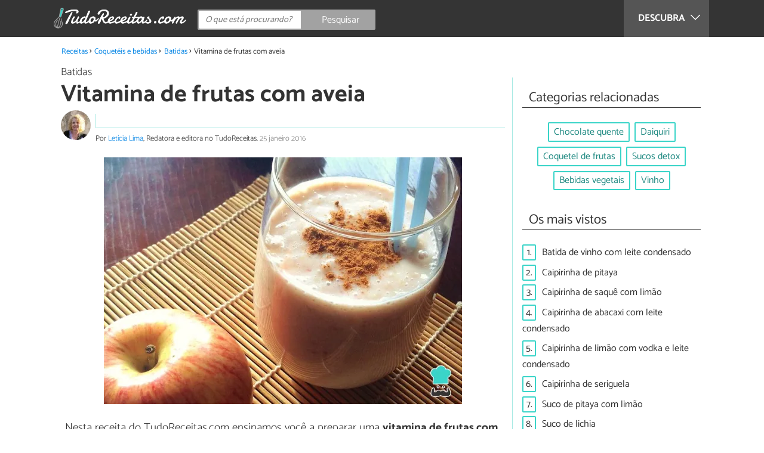

--- FILE ---
content_type: text/html; charset=UTF-8
request_url: https://www.tudoreceitas.com/receita-de-vitamina-de-frutas-com-aveia-2964.html
body_size: 9968
content:
<!DOCTYPE html>
<html lang="pt" prefix="og: http://ogp.me/ns#">
<head>
<meta http-equiv="Content-Type" content="text/html;charset=utf-8">
<title>Vitamina de frutas com aveia - Fácil</title>    <meta name="description" content="Vitamina de frutas com aveia. Nesta receita do TudoReceitas.com ensinamos você a preparar uma vitamina de frutas com aveia, uma batida saudável pensada para quem segue um estilo de vida..."/>                <meta name="robots" content="index,follow,max-image-preview:large"/>
<link rel="canonical" href="https://www.tudoreceitas.com/receita-de-vitamina-de-frutas-com-aveia-2964.html" />        <link rel="shortcut icon" href="https://www.tudoreceitas.com/img/web/recetasgratis/pt/favicon.ico"/>
<meta name="ltm:project" content="recetasgratis"/>
<meta name="ltm:domain" content="tudoreceitas.com"/>
<meta property="og:locale" content="pt_BR" >
<meta property="og:site_name" content="tudoreceitas.com" >
<meta property="og:url" content="https://www.tudoreceitas.com/receita-de-vitamina-de-frutas-com-aveia-2964.html" >
<meta property="twitter:site" content="@TudoReceitasCom" >
<meta property="og:title" content="Vitamina de frutas com aveia - Fácil" >
<meta property="og:description" content="Vitamina de frutas com aveia. Nesta receita do TudoReceitas.com ensinamos você a preparar uma vitamina de frutas com aveia, uma batida saudável pensada para quem segue um estilo de vida..." >
<meta property="og:image" content="https://cdn0.tudoreceitas.com/pt/posts/4/6/9/vitamina_de_frutas_com_aveia_2964_orig.jpg" >
<meta property="og:image:width" content="937" >
<meta property="og:image:height" content="648" >
<meta property="twitter:card" content="summary_large_image" >
<meta property="og:type" content="article" >
<meta name="idhub" content="15">
<meta name="viewport" content="width=device-width, initial-scale=1.0">
<link href="https://www.tudoreceitas.com/css/css_recetasgratis_163.css" media="all" rel="stylesheet" type="text/css" >
<script async src="https://www.googletagmanager.com/gtag/js?id=G-BM7G4QLRQB"></script>
<script>
window.dataLayer = window.dataLayer || [];
function gtag(){dataLayer.push(arguments);}
gtag('js', new Date());
gtag('config', 'G-BM7G4QLRQB');
</script>
<!-- Begin comScore Tag -->
<script>
var _comscore = _comscore || [];
_comscore.push({ c1: "2", c2: "14194541" });
(function() {
var s = document.createElement("script"), el = document.getElementsByTagName("script")[0]; s.async = true;
s.src = (document.location.protocol == "https:" ? "https://sb" : "http://b") + ".scorecardresearch.com/beacon.js";
el.parentNode.insertBefore(s, el);
})();
</script>
<noscript>
<img src="https://sb.scorecardresearch.com/p?c1=2&c2=14194541&cv=2.0&cj=1" />
</noscript>
<!-- End comScore Tag -->
<!-- TailTarget Tag Manager TT-9964-3/CT-23 -->
<script>
(function(i) {
var ts = document.createElement('script');
ts.type = 'text/javascript';
ts.async = true;
ts.src = ('https:' == document.location.protocol ? 'https://' : 'http://') + 'tags.t.tailtarget.com/t3m.js?i=' + i;
var s = document.getElementsByTagName('script')[0];
s.parentNode.insertBefore(ts, s);
})('TT-9964-3/CT-23');
</script>
<!-- End TailTarget Tag Manager -->
</head>
<body class="ctrl-post action-index">
<div class="container" id="top">
<header class="header-layout">
<nav class="menu" data-js-selector="menu">
<div class="cerrar-menu"></div>
<div class="wrap-menu max_width clear">
<div class="descubre">
<div class="table">
<div class="centrar">Descubra
<svg fill="#ffffff" viewBox="0 0 330 330" transform="rotate(90)">
<path d="M250.606,154.389l-150-149.996c-5.857-5.858-15.355-5.858-21.213,0.001 c-5.857,5.858-5.857,15.355,0.001,21.213l139.393,139.39L79.393,304.394c-5.857,5.858-5.857,15.355,0.001,21.213 C82.322,328.536,86.161,330,90,330s7.678-1.464,10.607-4.394l149.999-150.004c2.814-2.813,4.394-6.628,4.394-10.606 C255,161.018,253.42,157.202,250.606,154.389z"/>
</svg>
</div>
</div>
</div>
<div class="lista_menu">
<div class="clear">
<a class="ga" data-category="Header" data-event="Go to hub" data-label="16" href="https://www.tudoreceitas.com/receitas-de-pao-e-bolos-16/"><div class="hubicon hubicon--menu hubicon--pan-y-bolleria"></div>Pão e bolos</a>
<a class="ga" data-category="Header" data-event="Go to hub" data-label="17" href="https://www.tudoreceitas.com/receitas-de-sobremesas-17/"><div class="hubicon hubicon--menu hubicon--postres"></div>Sobremesas</a>
<a class="ga" data-category="Header" data-event="Go to hub" data-label="10" href="https://www.tudoreceitas.com/receitas-de-carne-10/"><div class="hubicon hubicon--menu hubicon--carne"></div>Carne</a>
<a class="ga" data-category="Header" data-event="Go to hub" data-label="11" href="https://www.tudoreceitas.com/receitas-de-aves-e-caca-11/"><div class="hubicon hubicon--menu hubicon--aves-y-caza"></div>Aves e caça</a>
<a class="ga" data-category="Header" data-event="Go to hub" data-label="12" href="https://www.tudoreceitas.com/receitas-de-peixe-12/"><div class="hubicon hubicon--menu hubicon--pescado"></div>Peixe</a>
<a class="ga" data-category="Header" data-event="Go to hub" data-label="13" href="https://www.tudoreceitas.com/receitas-de-frutos-do-mar-13/"><div class="hubicon hubicon--menu hubicon--mariscos"></div>Frutos do mar</a>
<a class="ga" data-category="Header" data-event="Go to hub" data-label="8" href="https://www.tudoreceitas.com/receitas-de-legumes-8/"><div class="hubicon hubicon--menu hubicon--legumbres"></div>Legumes</a>
<a class="ga" data-category="Header" data-event="Go to hub" data-label="7" href="https://www.tudoreceitas.com/receitas-de-verduras-7/"><div class="hubicon hubicon--menu hubicon--verduras"></div>Verduras</a>
<a class="ga" data-category="Header" data-event="Go to hub" data-label="9" href="https://www.tudoreceitas.com/receitas-de-arroz-e-cereais-9/"><div class="hubicon hubicon--menu hubicon--arroces-y-cereales"></div>Arroz e cereais</a>
<a class="ga" data-category="Header" data-event="Go to hub" data-label="5" href="https://www.tudoreceitas.com/receitas-de-massas-5/"><div class="hubicon hubicon--menu hubicon--pasta"></div>Massas</a>
<a class="ga" data-category="Header" data-event="Go to hub" data-label="4" href="https://www.tudoreceitas.com/receitas-de-saladas-4/"><div class="hubicon hubicon--menu hubicon--ensaladas"></div>Saladas</a>
<a class="ga" data-category="Header" data-event="Go to hub" data-label="6" href="https://www.tudoreceitas.com/receitas-de-sopas-6/"><div class="hubicon hubicon--menu hubicon--sopas-y-cremas"></div>Sopas</a>
<a class="ga" data-category="Header" data-event="Go to hub" data-label="18" href="https://www.tudoreceitas.com/receitas-de-ovos-e-laticinios-18/"><div class="hubicon hubicon--menu hubicon--huevos-y-lacteos"></div>Ovos e laticínios</a>
<a class="ga" data-category="Header" data-event="Go to hub" data-label="1" href="https://www.tudoreceitas.com/receitas-de-aperitivos-e-petiscos-1/"><div class="hubicon hubicon--menu hubicon--aperitivos-y-tapas"></div>Aperitivos e petiscos</a>
<a class="ga" data-category="Header" data-event="Go to hub" data-label="14" href="https://www.tudoreceitas.com/receitas-de-molhos-e-acompanhamentos-14/"><div class="hubicon hubicon--menu hubicon--salsas"></div>Molhos e acompanhamentos</a>
<a class="ga actual" data-category="Header" data-event="Go to hub" data-label="15" href="https://www.tudoreceitas.com/receitas-de-coqueteis-e-bebidas-15/"><div class="hubicon hubicon--menu hubicon--cocteles-y-bebidas"></div>Coquetéis e bebidas</a>
<a class="ga" data-category="Header" data-event="Go to hub" data-label="19" href="https://www.tudoreceitas.com/receitas-de-comida-de-panela-19/"><div class="hubicon hubicon--menu hubicon--guisos-y-potajes"></div>Comida de panela</a>
<a class="ga" data-category="Header" data-event="Go to hub" data-label="6146" href="https://www.tudoreceitas.com/conselhos-de-cozinha-6146/"><div class="hubicon hubicon--menu hubicon--consejos-de-cocina"></div>Conselhos de cozinha</a>
</div>
</div>
</div>		</nav>
<div class="max_width align-center">
<span class="hamburguesa" onclick="document.querySelector('.container').classList.toggle('menu-abierto')">
<svg viewBox="0 0 139 93"><path d="M -0 7.007 L -0 14.014 69.750 13.757 L 139.500 13.500 139.796 6.750 L 140.091 0 70.046 0 L 0 0 -0 7.007 M 0.328 7.500 C 0.333 11.350, 0.513 12.802, 0.730 10.728 C 0.946 8.653, 0.943 5.503, 0.722 3.728 C 0.501 1.952, 0.324 3.650, 0.328 7.500 M -0 46.520 L -0 54.014 69.750 53.757 L 139.500 53.500 139.788 46 L 140.075 38.500 70.038 38.763 L -0 39.027 -0 46.520 M 0.343 46.500 C 0.346 50.900, 0.522 52.576, 0.733 50.224 C 0.945 47.872, 0.942 44.272, 0.727 42.224 C 0.512 40.176, 0.339 42.100, 0.343 46.500 M -0 86.020 L -0 93.014 69.750 92.757 L 139.500 92.500 139.789 85.500 L 140.078 78.500 70.039 78.763 L -0 79.027 -0 86.020 M 0.336 86 C 0.336 90.125, 0.513 91.813, 0.728 89.750 C 0.944 87.688, 0.944 84.313, 0.728 82.250 C 0.513 80.188, 0.336 81.875, 0.336 86" fill="#fffcfc"/></svg>
</span>
<a class="logo-default" href="https://www.tudoreceitas.com"><img src="https://www.tudoreceitas.com/img/web/recetasgratis/logo/negativo/pt.png" alt="Receitas de cozinha" class="logo ga" data-category="Header" data-event="go to home"  ></a>
<div class="open-compartir" onclick="document.querySelector('.compartir').classList.toggle('active')">
<svg viewBox="0 0 44 50"><path d="M 31.161 1.750 C 30.028 2.712, 28.717 5.057, 28.248 6.959 C 27.535 9.847, 26.193 11.146, 20.118 14.830 C 14.744 18.089, 12.549 18.949, 11.721 18.121 C 9.947 16.347, 5.509 16.812, 2.635 19.073 C -1.087 22, -1.087 28, 2.635 30.927 C 5.471 33.158, 9.942 33.658, 11.662 31.938 C 12.412 31.188, 14.940 32.221, 20.252 35.446 C 26.768 39.402, 27.868 40.482, 28.430 43.480 C 30.162 52.710, 44 51.758, 44 42.408 C 44 36.386, 38.536 32.707, 32.999 35 C 30.604 35.993, 29.509 35.639, 23.117 31.808 C 13.553 26.075, 13.624 24.262, 23.651 18.169 C 29.806 14.429, 31.103 13.985, 32.960 14.979 C 37.963 17.656, 44 13.540, 44 7.452 C 44 1.240, 35.964 -2.329, 31.161 1.750" fill="#fffcfc"/></svg>
PARTILHAR
</div>
<form id="buscador" class="search-form" action="https://www.tudoreceitas.com/pesquisa" method="GET" onsubmit="if (document.getElementById('q').value.length < 3) { alert('Com tão pouco não podemos saber o que quer, faça uma pesquisa mais longa.'); document.getElementById('q').focus(); return false;}">
<fieldset>
<input name="q" id="q" data-js-selector="q" autocomplete="off"  class="input text search" placeholder="O que está procurando?">
<button type="button" class="button search" aria-label="Pesquisar" onclick="if(document.getElementById('q').value == '' || document.getElementById('q').value == document.getElementById('q').getAttribute('data-q')){ document.getElementById('q').focus(); } else { document.getElementById('buscador').submit(); }">
<svg viewBox="0 0 100 100"><path d="M 47.222 1.915 C 26.063 9.754, 14.914 35.454, 24.138 55.126 C 26.776 60.752, 26.776 60.752, 13.388 74.112 C -1.625 89.094, -3.016 92.075, 2.455 97.545 C 7.844 102.935, 10.715 101.599, 25.920 86.631 C 39.500 73.262, 39.500 73.262, 45 75.881 C 58.502 82.310, 77.432 78.695, 88.558 67.561 C 117.955 38.147, 86.076 -12.480, 47.222 1.915 M 52.792 11.347 C 27.033 18.582, 24.360 54.577, 48.752 65.744 C 62.648 72.106, 79.479 66.237, 86.454 52.596 C 97.820 30.373, 76.793 4.606, 52.792 11.347" stroke="none" fill="#fcfcfc" fill-rule="evenodd"/></svg>
<span>Pesquisar</span>
</button>
</fieldset>
</form>
</div>
</header>
<main class="main-content">
<div class="margin-top-1 margin-bottom-1 publibyr7 ad" id='r7_header'></div>
<nav>
<ul class="breadcrumb">
<li><a href="https://www.tudoreceitas.com">Receitas</a></li>
<li><a href="https://www.tudoreceitas.com/receitas-de-coqueteis-e-bebidas-15/">Coquetéis e bebidas</a></li>
<li><a href="https://www.tudoreceitas.com/receitas-de-batidas-1501/">Batidas</a></li>
<li>Vitamina de frutas com aveia</li>
</ul>
</nav>
<article class="columna-post">
<header class="header-post">
<div class="post-categoria">
<a class="post-categoria-link" href="https://www.tudoreceitas.com/receitas-de-batidas-1501/">Batidas</a>
</div>
<h1 class="titulo titulo--articulo">Vitamina de frutas com aveia</h1>
<div class="info_articulo ">
<div class="daticos">
<div class="datico nbsp">&nbsp;</div>    </div>
<div class="autor">
<a rel="nofollow" class="img_autor" href="https://www.tudoreceitas.com/cozinheiro/589.html">
<picture>
<source
srcset="https://cdn0.tudoreceitas.com/pt/users/9/8/5/img_589_50_square.webp"
type="image/webp">
<img height="50" width="50" src="https://cdn0.tudoreceitas.com/pt/users/9/8/5/img_589_50_square.jpg" alt="Letícia Lima">
</picture>
</a>
<div class="nombre_autor">
Por <a rel="nofollow" href="https://www.tudoreceitas.com/cozinheiro/589.html">Letícia Lima</a>, Redatora e editora no TudoReceitas. <span class="date_publish">25 janeiro 2016</span>                    </div>
</div>
</div>        </header>
<div class="intro">
<div class="imagen_wrap full-width">
<div class="imagen" data-js-selector="imagen" data-posicion="0">
<picture>
<source
srcset="https://cdn0.tudoreceitas.com/pt/posts/4/6/9/vitamina_de_frutas_com_aveia_2964_600.webp"
type="image/webp">
<img fetchpriority="high" src="https://cdn0.tudoreceitas.com/pt/posts/4/6/9/vitamina_de_frutas_com_aveia_2964_600.jpg" alt="Vitamina de frutas com aveia" width="600"  height="414">
</picture>
</div>
</div>
<p>Nesta receita do TudoReceitas.com ensinamos voc&ecirc; a preparar uma <strong>vitamina de frutas com aveia</strong>, uma batida saud&aacute;vel pensada para quem segue um estilo de vida saud&aacute;vel, procura emagrecer e tamb&eacute;m para esportistas. Confira abaixo os ingredientes e passo a passo e experimente!</p>
</div>
<div class="publibyr7 ad" id='r7_texto_2'></div>
<div class="recipe-info">
<div class="properties">
<span class="property comensales">4 pessoas</span>
<span class="property duracion">15m</span>
<span class="property para">Café da manhã</span>
<span class="property dificultad">Dificuldade baixa</span>
</div>
<div class="properties inline">
<span class="strong">Características adicionais:</span>
Custo econômico,                                                                                                                 Recomendada para esportistas,                                                                                                                 <a href="https://www.tudoreceitas.com/receitas-veganas">Recomendada para veganos</a>,                                                                                                                 <a href="https://www.tudoreceitas.com/receitas-vegetarianas">Recomendada para vegetarianos</a>,                                                                                                                 <a href="https://www.tudoreceitas.com/receitas-para-perder-peso">Recomendada para perder peso</a>,                                                                                                                 <a href="https://www.tudoreceitas.com/receitas-sem-lactose">Receita sem lactose</a>                                                                        </div>
<h2 class="titulo titulo--h3">Ingredientes:</h2>
<div class="ingredientes ">
<ul class="padding-left-0">
<li class="ingrediente">
<input type="checkbox" id="ingrediente-0">
<label for="ingrediente-0">
1 xícara de morangos frescos                                                                                                        </label>
</li>
<li class="ingrediente">
<input type="checkbox" id="ingrediente-1">
<label for="ingrediente-1">
2 unidades de banana                                                                                                        </label>
</li>
<li class="ingrediente">
<input type="checkbox" id="ingrediente-2">
<label for="ingrediente-2">
1 xícara de leite de amêndoas                                                                                                        </label>
</li>
<li class="ingrediente">
<input type="checkbox" id="ingrediente-3">
<label for="ingrediente-3">
1 xícara de aveia em flocos                                                                                                        </label>
</li>
<li class="ingrediente">
<input type="checkbox" id="ingrediente-4">
<label for="ingrediente-4">
2 unidades de maçã                                                                                                         </label>
</li>
<li class="ingrediente">
<input type="checkbox" id="ingrediente-5">
<label for="ingrediente-5">
1 colher de café de canela em pó                                                                                                        </label>
</li>
</ul>
<p class="nutritional"><a href="#nutritional-info">Ver informação nutricional ></a></p>
</div>
</div>
<div class="recomendado-incrustado">
<div class="texto">Também lhe pode interessar:     <a class="ga" data-category="Post" data-event="related incrustado" href="https://www.tudoreceitas.com/receita-de-vitamina-de-frutas-com-leite-condensado-9955.html">Vitamina de frutas com leite condensado</a>
</div>
</div>
<h2 class="titulo titulo--h3">Como fazer Vitamina de frutas com aveia:</h2>
<div class="apartado" id="anchor_0">
<div class="orden">1</div>
<p>Comece por <strong>reunir os ingredientes</strong> desta receita saud&aacute;vel.</p>
<div class="imagen_wrap">
<div class="imagen lupa" data-js-selector="imagen" data-posicion="1">
<picture>
<source
srcset="https://cdn0.tudoreceitas.com/pt/posts/4/6/9/vitamina_de_frutas_com_aveia_2964_paso_0_600.webp"
type="image/webp">
<img loading="lazy" src="https://cdn0.tudoreceitas.com/pt/posts/4/6/9/vitamina_de_frutas_com_aveia_2964_paso_0_600.jpg" alt="Vitamina de frutas com aveia - Passo 1" width="600"  height="448">
</picture>
</div>
</div>
</div>
<div class="apartado" id="anchor_1">
<div class="orden">2</div>
<p>Em seguida <strong>cozinhe os flocos de aveia</strong>, em fogo m&eacute;dio, com 2 x&iacute;caras de &aacute;gua. Quando estiver pronta, deixe esfriar um pouco e bata no liquidificador ou processador com os morangos lavados e picados.</p>
<div class="imagen_wrap">
<div class="imagen lupa" data-js-selector="imagen" data-posicion="2">
<picture>
<source
srcset="https://cdn0.tudoreceitas.com/pt/posts/4/6/9/vitamina_de_frutas_com_aveia_2964_paso_1_600.webp"
type="image/webp">
<img loading="lazy" src="https://cdn0.tudoreceitas.com/pt/posts/4/6/9/vitamina_de_frutas_com_aveia_2964_paso_1_600.jpg" alt="Vitamina de frutas com aveia - Passo 2" width="600"  height="448">
</picture>
</div>
</div>
</div>
<div class="publibyr7 ad" id='r7_texto_3'></div>
<div class="apartado" id="anchor_2">
<div class="orden">3</div>
<p>Lave <strong>as ma&ccedil;&atilde;s</strong> e corte em peda&ccedil;os. Adicione aos ingredientes anteriores junto com <strong>o leite</strong> de am&ecirc;ndoas, e bata tudo muito bem.</p>
<div class="imagen_wrap">
<div class="imagen lupa" data-js-selector="imagen" data-posicion="3">
<picture>
<source
srcset="https://cdn0.tudoreceitas.com/pt/posts/4/6/9/vitamina_de_frutas_com_aveia_2964_paso_2_600.webp"
type="image/webp">
<img loading="lazy" src="https://cdn0.tudoreceitas.com/pt/posts/4/6/9/vitamina_de_frutas_com_aveia_2964_paso_2_600.jpg" alt="Vitamina de frutas com aveia - Passo 3" width="600"  height="448">
</picture>
</div>
</div>
</div>
<div class="apartado" id="anchor_3">
<div class="orden">4</div>
<p>Finalmente <strong>adicione as bananas</strong> em fatias e bata novamente. Se estiver muito espesso, acrescente um pouco mais de leite.</p>
<div class="imagen_wrap">
<div class="imagen lupa" data-js-selector="imagen" data-posicion="4">
<picture>
<source
srcset="https://cdn0.tudoreceitas.com/pt/posts/4/6/9/vitamina_de_frutas_com_aveia_2964_paso_3_600.webp"
type="image/webp">
<img loading="lazy" src="https://cdn0.tudoreceitas.com/pt/posts/4/6/9/vitamina_de_frutas_com_aveia_2964_paso_3_600.jpg" alt="Vitamina de frutas com aveia - Passo 4" width="600"  height="448">
</picture>
</div>
</div>
</div>
<div  class="publibydfp ad breakpoint_1-5 breakpoint_2 breakpoint_2-5 breakpoint_3 breakpoint_4" id='div-gpt-ad-r7_texto_4' data-client='27212193' data-dfp='r7' data-sizes='[[336, 280],[300, 250],[480, 320]]'>
</div>
<div class="apartado" id="anchor_4">
<div class="orden">5</div>
<p>Finalmente sirva a <strong>vitamina de frutas com aveia</strong> polvilhada com a canela, ao caf&eacute; da manh&atilde; ou como parte de um lanche saud&aacute;vel. Experimente e diga-nos o que achou!</p>
<div class="imagen_wrap">
<div class="imagen lupa" data-js-selector="imagen" data-posicion="5">
<picture>
<source
srcset="https://cdn0.tudoreceitas.com/pt/posts/4/6/9/vitamina_de_frutas_com_aveia_2964_paso_4_600.webp"
type="image/webp">
<img loading="lazy" src="https://cdn0.tudoreceitas.com/pt/posts/4/6/9/vitamina_de_frutas_com_aveia_2964_paso_4_600.jpg" alt="Vitamina de frutas com aveia - Passo 5" width="600"  height="414">
</picture>
</div>
</div>
</div>
<div class="apartado">
<p>Se você gostou da receita de <strong>Vitamina de frutas com aveia</strong>, sugerimos que entre na nossa categoria de <a href="https://www.tudoreceitas.com/receitas-de-batidas-1501/">Batidas</a>.</p>
</div>
<div class="apartado" id="nutritional-info">
<h2 class="titulo titulo--h2">Valor nutricional</h2>
<p>(por pessoa)</p>
<ul>
<li>
Calorias:  215 kcal
</li>
<li>
Proteínas:  5 g
</li>
<li>
Gorduras:  4 g
</li>
<li>
Carboidratos:  43 g
</li>
<li>
Fibra:  6 g
</li>
</ul>
</div>
</article>
<aside>
<div class="tags align-center" data-js-selector="tags">
<div class="titulo titulo--linea"><div class="pastilla">Categorias relacionadas</div></div>
<a class="tag" href="https://www.tudoreceitas.com/receitas-de-chocolate-quente-5926/">Chocolate quente</a><a class="tag" href="https://www.tudoreceitas.com/receitas-de-daiquiri-2142/">Daiquiri</a><a class="tag" href="https://www.tudoreceitas.com/receitas-de-coquetel-de-frutas-6162/">Coquetel de frutas</a><a class="tag" href="https://www.tudoreceitas.com/receitas-de-sucos-detox-6161/">Sucos detox</a><a class="tag" href="https://www.tudoreceitas.com/receitas-de-bebidas-vegetais-6163/">Bebidas vegetais</a><a class="tag" href="https://www.tudoreceitas.com/receitas-de-vinho-5880/">Vinho</a></div>
<div class="tags" data-js-selector="top-views">
<div class="titulo titulo--linea"><div class="pastilla">Os mais vistos</div></div>
<div class="topview"><div>1.</div><a href="https://www.tudoreceitas.com/receita-de-batida-de-vinho-com-leite-condensado-9825.html">Batida de vinho com leite condensado</a></div><div class="topview"><div>2.</div><a href="https://www.tudoreceitas.com/receita-de-caipirinha-de-pitaya-5194.html">Caipirinha de pitaya</a></div><div class="topview"><div>3.</div><a href="https://www.tudoreceitas.com/receita-de-caipirinha-de-saque-com-limao-8768.html">Caipirinha de saquê com limão</a></div><div class="topview"><div>4.</div><a href="https://www.tudoreceitas.com/receita-de-caipirinha-de-abacaxi-com-leite-condensado-9708.html">Caipirinha de abacaxi com leite condensado</a></div><div class="topview"><div>5.</div><a href="https://www.tudoreceitas.com/receita-de-caipirinha-de-limao-com-vodka-e-leite-condensado-2926.html">Caipirinha de limão com vodka e leite condensado</a></div><div class="topview"><div>6.</div><a href="https://www.tudoreceitas.com/receita-de-caipirinha-de-seriguela-2306.html">Caipirinha de seriguela</a></div><div class="topview"><div>7.</div><a href="https://www.tudoreceitas.com/receita-de-suco-de-pitaya-com-limao-6734.html">Suco de pitaya com limão</a></div><div class="topview"><div>8.</div><a href="https://www.tudoreceitas.com/receita-de-suco-de-lichia-5186.html">Suco de lichia</a></div></div>
<div class="publibyr7 ad" id='r7_aside_1'></div>
</aside>
<div class="columna-post">
<div class="titulo titulo--h2">Receitas que você não pode perder</div>
<div class="relacionados bottom" data-js-selector="related-bottom">
<div class="bloquegroup clear padding-left-1">
<div class="bloque  link">
<div class="position-imagen">
<div class="stars">
<div class="total">
<div class="valoracion" style="width: 95.00%"></div>
</div>
</div>
<picture>
<source srcset="https://cdn0.tudoreceitas.com/pt/posts/0/1/6/vitamina_de_morango_com_banana_3610_300_150.webp"
type="image/webp">
<img loading="lazy" data-pin-nopin="true" alt="Vitamina de morango com banana" class="imagen" src="https://cdn0.tudoreceitas.com/pt/posts/0/1/6/vitamina_de_morango_com_banana_3610_300_150.jpg" width="300" height="150">
</picture>
</div>
<a href="https://www.tudoreceitas.com/receita-de-vitamina-de-morango-com-banana-3610.html" class="titulo titulo--bloque">Vitamina de morango com banana</a>
</div>
<div class="bloque  link">
<div class="position-imagen">
<div class="stars">
<div class="total">
<div class="valoracion" style="width: 84.00%"></div>
</div>
</div>
<picture>
<source srcset="https://cdn0.tudoreceitas.com/pt/posts/5/1/4/vitamina_de_abacate_com_banana_2415_300_150.webp"
type="image/webp">
<img loading="lazy" data-pin-nopin="true" alt="Vitamina de abacate com banana" class="imagen" src="https://cdn0.tudoreceitas.com/pt/posts/5/1/4/vitamina_de_abacate_com_banana_2415_300_150.jpg" width="300" height="150">
</picture>
</div>
<a href="https://www.tudoreceitas.com/receita-de-vitamina-de-abacate-com-banana-2415.html" class="titulo titulo--bloque">Vitamina de abacate com banana</a>
</div>
<div class="bloque  link">
<div class="position-imagen">
<picture>
<source srcset="https://cdn0.tudoreceitas.com/pt/posts/9/2/9/vitamina_de_morango_com_aveia_7929_300_150.webp"
type="image/webp">
<img loading="lazy" data-pin-nopin="true" alt="Vitamina de morango com aveia" class="imagen" src="https://cdn0.tudoreceitas.com/pt/posts/9/2/9/vitamina_de_morango_com_aveia_7929_300_150.jpg" width="300" height="150">
</picture>
</div>
<a href="https://www.tudoreceitas.com/receita-de-vitamina-de-morango-com-aveia-7929.html" class="titulo titulo--bloque">Vitamina de morango com aveia</a>
</div>
<div class="bloque  link">
<div class="position-imagen">
<div class="stars">
<div class="total">
<div class="valoracion" style="width: 86.60%"></div>
</div>
</div>
<picture>
<source srcset="https://cdn0.tudoreceitas.com/pt/posts/8/2/9/vitamina_de_manga_com_aveia_7928_300_150.webp"
type="image/webp">
<img loading="lazy" data-pin-nopin="true" alt="Vitamina de manga com aveia" class="imagen" src="https://cdn0.tudoreceitas.com/pt/posts/8/2/9/vitamina_de_manga_com_aveia_7928_300_150.jpg" width="300" height="150">
</picture>
</div>
<a href="https://www.tudoreceitas.com/receita-de-vitamina-de-manga-com-aveia-7928.html" class="titulo titulo--bloque">Vitamina de manga com aveia</a>
</div>
</div>
</div>
<div class="apartado align-center">
<p><strong>Suba a sua foto de</strong> Vitamina de frutas com aveia</p>
<div class="subir-foto">
<div class="icono-camara" onclick="$('[data-js-selector=\'modal-subir-foto\']').show();$('body').addClass('modal--open');">
<div class="tooltip">
Suba a foto do seu prato                                                    </div>
</div>
</div>
</div>
<div class="blur-modal" style="display:none" data-js-selector="modal-subir-foto"></div>
<div class="modal " style="display:none" data-js-selector="modal-subir-foto">
<div class="modal__cerrar" onclick="$('[data-js-selector=\'modal-subir-foto\']').hide();$('body').removeClass('modal--open');">&#x2715;&#xFE0E;</div>
<div class="modal__label">Suba a sua foto</div>    <div class="modal__content" >                <div class="max-width-600">
<form method="post" class="formulario" data-js-selector="formulario-subir-foto" data-id-respuesta="-1">
<input type="hidden" name="id_post" data-js-selector="id_post" value="2964">
<div data-js-selector="comentario-nombre-mail">
<div class="columna izquierda">
<div class="position-relative">
<div class="error" data-js-selector="error-nombre"></div>
<input type="text" class="input" name="nombre" placeholder="Nome">
</div>
</div><div class="columna derecha">
<div class="position-relative">
<div class="error" data-js-selector="error-email"></div>
<input type="email" class="input" name="email" placeholder="Email (não será publicado)">
</div>
</div>
</div>
<div class="position-relative foto">
<div class="error" data-js-selector="error-comentario"></div>
<textarea name="comentario" maxlength="250" placeholder="Escreva uma legenda"></textarea>
<input class="adjunto" type="file" name="adjunto" data-js-selector="archivo_adjunto" data-portada="0" hidden="hidden"/>
<div class="arrastrar" data-js-selector="comentario-adjunto" data-portada="0">
<div class="error--arrastrar" data-js-selector="error-adjunto"></div>
<div class="icono-camara" data-js-selector="icono-camara"></div>
<div class="copy-tactil" data-js-selector="copy-tactil">Adicione uma imagen</div>
<div class="copy-raton" data-js-selector="copy-raton">Clique para selecionar uma imagem</div>
</div>
</div>
<button type="button" data-js-selector="enviar_comentario" class="boton m" data-id-respuesta="-1">Enviar foto</button>
</form>                </div>
</div>    </div>
<div class="comentarios" id="comentarios">
<div class="titulo titulo--linea sin-margin-lateral"><div class="pastilla">                                            Escrever comentário                                    </div></div>
<div>
<form method="post" class="formulario" data-js-selector="formulario-comentario" data-id-respuesta="-1">
<input type="hidden" name="id_post" data-js-selector="id_post" value="2964">
<input type="hidden" name="id_respuesta" value="-1">
<input type="hidden" name="id_categoria" value="1501">
<div data-js-selector="comentario-nombre-mail">
<div class="columna izquierda">
<div class="position-relative">
<div class="error" data-js-selector="error-nombre"></div>
<input type="text" class="input" name="nombre" placeholder="Nome">
</div>
</div><div class="columna derecha">
<div class="position-relative">
<div class="error" data-js-selector="error-email"></div>
<input type="email" class="input" name="email" placeholder="Email (não será publicado)">
</div>
</div>
</div>
<div class="position-relative foto">
<div class="error" data-js-selector="error-comentario"></div>
<textarea name="comentario" placeholder="Comentário ou pergunta"></textarea>
<input class="adjunto" type="file" name="adjunto" data-js-selector="archivo_adjunto" data-portada="3" hidden="hidden"/>
<div class="arrastrar" data-js-selector="comentario-adjunto" data-portada="3">
<div class="error--arrastrar" data-js-selector="error-adjunto"></div>
<div class="icono-camara" data-js-selector="icono-camara"></div>
<div class="copy-tactil" data-js-selector="copy-tactil">Adicione uma imagen</div>
<div class="copy-raton" data-js-selector="copy-raton">Clique para adicionar uma foto relacionada com o comentário</div>
</div>
</div>
<div class="rating">
<div class="selector--starts">
<input type="radio" name="rating" id="valoracion-null" class="valoracion" value="0" checked="checked"><label for="valoracion-null" style="display:none;"></label>
<input type="radio" name="rating" id="valoracion-1" class="valoracion" value="1" onclick="$('#texto-valoracion').html($(this).data('texto'));" data-texto="Não é útil"><label for="valoracion-1"></label>
<input type="radio" name="rating" id="valoracion-2" class="valoracion" value="2" onclick="$('#texto-valoracion').html($(this).data('texto'));" data-texto="Mais ou menos"><label for="valoracion-2"></label>
<input type="radio" name="rating" id="valoracion-3" class="valoracion" value="3" onclick="$('#texto-valoracion').html($(this).data('texto'));" data-texto="Normal"><label for="valoracion-3"></label>
<input type="radio" name="rating" id="valoracion-4" class="valoracion" value="4" onclick="$('#texto-valoracion').html($(this).data('texto'));" data-texto="Útil"><label for="valoracion-4"></label>
<input type="radio" name="rating" id="valoracion-5" class="valoracion" value="5" onclick="$('#texto-valoracion').html($(this).data('texto'));" data-texto="Muito útil"><label for="valoracion-5"></label>
</div>
<label class="label">Sua avaliação:</label><span class="texto" id="texto-valoracion">
O que você achou da receita?                </span>
</div>
<button type="button" data-js-selector="enviar_comentario" class="boton m" data-id-respuesta="-1">Enviar comentário</button>
<input name="politica" id="politica_-1" type="checkbox"><label for="politica_-1">Li e aceito a             <a href="https://www.tudoreceitas.com/index/politicadeprivacidad" rel="nofollow" data-js-selector="launch_popup">política de privacidade</a>
</label>
<label class="legal">Red Link To Media apenas recolhe dados pessoais para uso interno. Os seus dados nunca serão transferidos para terceiros sem a sua autorização, em nenhuma circunstância.<br>De acordo com a lei de 8 de dezembro de 1992, você pode acessar a base de dados que contém os seus dados pessoais e alterar essa informação em qualquer momento, entrando em contato com Red Link To Media SL (<a href="mailto:info@linktomedia.net">info@linktomedia.net</a>)</label>
</form>
</div>
</div>
</div>
<div class="barra-titulo-articulo">
<div class="max_width recetasgratis_pt">
<a class="wrap_titulo-barra-articulo" href="#top">Vitamina de frutas com aveia</a>
</div>
</div>
<section class="bg-galeria" data-js-selector="galeria" data-total="6">
<div class="galeria-table">
<div class="galeria">
<div class="max-width-1100">
<div class="table">
<div class="cell cell--img">
<div class="anterior" data-js-selector="galeria-anterior"><div class="icono"></div></div>
<div class="siguiente" data-js-selector="galeria-siguiente"><div class="icono"></div></div>
<div class="imagen active" data-js-selector="imagen-galeria" data-posicion="0">
<img src="" data-src="https://cdn0.tudoreceitas.com/pt/posts/4/6/9/vitamina_de_frutas_com_aveia_2964_orig.jpg" data-js-selector="img-galeria" data-posicion="0">
</div>
<div class="imagen " data-js-selector="imagen-galeria" data-posicion="1">
<img src="" data-src="https://cdn0.tudoreceitas.com/pt/posts/4/6/9/vitamina_de_frutas_com_aveia_2964_paso_0_orig.jpg" data-js-selector="img-galeria" data-posicion="1">
</div>
<div class="imagen " data-js-selector="imagen-galeria" data-posicion="2">
<img src="" data-src="https://cdn0.tudoreceitas.com/pt/posts/4/6/9/vitamina_de_frutas_com_aveia_2964_paso_1_orig.jpg" data-js-selector="img-galeria" data-posicion="2">
</div>
<div class="imagen " data-js-selector="imagen-galeria" data-posicion="3">
<img src="" data-src="https://cdn0.tudoreceitas.com/pt/posts/4/6/9/vitamina_de_frutas_com_aveia_2964_paso_2_orig.jpg" data-js-selector="img-galeria" data-posicion="3">
</div>
<div class="imagen " data-js-selector="imagen-galeria" data-posicion="4">
<img src="" data-src="https://cdn0.tudoreceitas.com/pt/posts/4/6/9/vitamina_de_frutas_com_aveia_2964_paso_3_orig.jpg" data-js-selector="img-galeria" data-posicion="4">
</div>
<div class="imagen " data-js-selector="imagen-galeria" data-posicion="5">
<img src="" data-src="https://cdn0.tudoreceitas.com/pt/posts/4/6/9/vitamina_de_frutas_com_aveia_2964_paso_4_orig.jpg" data-js-selector="img-galeria" data-posicion="5">
</div>
</div>
</div>
</div>
<div class="contador">
<div class="wrap_contador">
<span class="posicion" data-js-selector="posicion-galeria">1</span> de <span class="total">6</span>                    </div>
</div>
<div class="titulo-galeria">Vitamina de frutas com aveia</div>
<div class="cerrar" data-js-selector="galeria-cerrar"><div class="icono"></div></div>
</div>
</div>
</section>
</main>
<a class="back_top" href="#top">Voltar ao topo da página &#8593;</a>
<footer>
<div class="max_width columnas--1">
<div class="columna">
<a class="logo-default" href="https://www.tudoreceitas.com"><img src="https://www.tudoreceitas.com/img/web/recetasgratis/logo/positivo/pt.png" alt="TudoReceitas.com" class="logo ga" data-category="Header" data-event="go to home"  ></a>
<div class="titulo titulo--footer">Redes sociais</div>
<div class="social margin-bottom-1">
<a href="https://www.facebook.com/TudoReceitascom" class="facebook follow-icon" target="_blank" title="facebook" rel="nofollow noopener noreferrer"></a>
<a href="https://twitter.com/TudoReceitasCom" class="twitter follow-icon" target="_blank" title="twitter" rel="nofollow noopener noreferrer"></a>
<a href="https://www.instagram.com/TudoReceitas" class="instagram follow-icon" target="_blank" title="instagram" rel="nofollow noopener noreferrer"></a>
<a href="https://www.youtube.com/c/Tudoreceitas?sub_confirmation=1" class="youtube follow-icon" target="_blank" title="youtube" rel="nofollow noopener noreferrer"></a>
<a href="https://www.pinterest.com/tudoreceitas" class="pinterest follow-icon" target="_blank" title="pinterest" rel="nofollow noopener noreferrer"></a>
</div>
</div>
</div>
<div class="subfooter">
<div class="max_width">
<a href="https://www.linktomedia.com" rel="nofollow" target="_blank" class="ltm-logo"><img loading="lazy" src="https://www.tudoreceitas.com/img/web/ltm-logo.png" width="58" height="30" alt="Link To Media"></a>
<strong>&copy; tudoreceitas.com</strong> <em>2026</em>
<a href="https://www.tudoreceitas.com/quem-somos">Quem somos</a>
<a target="_blank" rel="nofollow" href="https://www.linktomedia.com/?pt#Contacto">Fale conosco</a>
<a data-js-selector="launch_popup" target="_blank" href="https://www.tudoreceitas.com/index/terminosycondiciones" rel="nofollow">Termos e Condições</a>
<a data-js-selector="launch_popup" target="_blank" href="https://www.tudoreceitas.com/index/politicadeprivacidad" rel="nofollow">Política de privacidade</a>
<a data-js-selector="launch_popup" target="_blank" href="https://www.tudoreceitas.com/index/politicadecookies" rel="nofollow">Política de cookies</a>
</div>
</div>
</footer>
<div id="mediaquery"></div>
<div class="compartir share-off" data-js-selector="compartir">
<div class="max_width">
<span>Partilhar em: </span><a href="http://www.facebook.com/sharer.php?u=https://www.tudoreceitas.com/receita-de-vitamina-de-frutas-com-aveia-2964.html" class="social-icon facebook ga" rel="nofollow noopener noreferrer" title="facebook" data-js-selector="launch_popup" data-category="Post" data-event="share" data-label="facebook"></a><a href="http://twitter.com/share?original_referer=https://www.tudoreceitas.com/receita-de-vitamina-de-frutas-com-aveia-2964.html&amp;text=Vitamina de frutas com aveia&amp;url=https://www.tudoreceitas.com/receita-de-vitamina-de-frutas-com-aveia-2964.html&amp;via=TudoReceitasCom" class="social-icon twitter ga" rel="nofollow noopener noreferrer" title="twitter" data-js-selector="launch_popup" data-category="Post" data-event="share" data-label="twitter"></a><a href="http://pinterest.com/pin/create/button/?url=https://www.tudoreceitas.com/receita-de-vitamina-de-frutas-com-aveia-2964.html&amp;media=https://cdn0.tudoreceitas.com/pt/posts/4/6/9/vitamina_de_frutas_com_aveia_2964_600.jpg" class="social-icon pinterest ga" rel="nofollow noopener noreferrer" title="pinterest" data-js-selector="launch_popup" data-category="Post" data-event="share" data-label="pinterest" data-pin-custom="true"></a><a href="https://wa.me/?text=Vitamina de frutas com aveia - https://www.tudoreceitas.com/receita-de-vitamina-de-frutas-com-aveia-2964.html" class="social-icon whatsapp ga" rel="nofollow noopener noreferrer" title="whatsapp" data-js-selector="launch_popup" data-category="Post" data-event="share" data-label="whatsapp"></a><a href="https://www.tudoreceitas.com/receita-de-vitamina-de-frutas-com-aveia-2964.html?print=1" class="social-icon imprimir ga" rel="nofollow noopener noreferrer" title="imprimir" data-js-selector="launch_popup" data-category="Post" data-event="share" data-label="imprimir"></a><a href="https://www.tudoreceitas.com/ajax/download/id_post/2964" class="social-icon descargar ga" rel="nofollow noopener noreferrer" title="descargar" data-js-selector="launch_popup" data-category="Post" data-event="share" data-label="descargar"></a>                    </div>
</div>
</div>
<script type="text/javascript" async="true" src="https://www.tudoreceitas.com/js/js_recetasgratis_230.js"></script>
<script type="text/javascript" src="https://www.tudoreceitas.com/js/r7/recetasgratis/ads-script.js"></script>
<script type="application/ld+json">
[{"@context":"https:\/\/schema.org\/","@type":"Recipe","name":"Vitamina de frutas com aveia","description":"Nesta receita do TudoReceitas.com ensinamos voc\u00ea a preparar uma vitamina de frutas com aveia, uma batida saud\u00e1vel pensada para quem segue um estilo de vida saud\u00e1vel, procura emagrecer e tamb\u00e9m para esportistas. Confira abaixo os ingredientes e passo a passo e experimente!","author":{"@type":"Person","name":"Let\u00edcia Lima","url":"https:\/\/www.tudoreceitas.com\/cozinheiro\/589.html"},"image":["https:\/\/cdn0.tudoreceitas.com\/pt\/posts\/4\/6\/9\/vitamina_de_frutas_com_aveia_2964_orig.jpg","https:\/\/cdn0.tudoreceitas.com\/pt\/posts\/4\/6\/9\/vitamina_de_frutas_com_aveia_2964_600_square.jpg"],"totalTime":"PT15M","recipeYield":4,"nutrition":{"@type":"NutritionInformation","calories":"215 kcal","fatContent":"4 g"},"recipeCategory":"Caf\u00e9 da manh\u00e3","recipeIngredient":["1 x\u00edcara de morangos frescos","2 unidades de banana","1 x\u00edcara de leite de am\u00eandoas","1 x\u00edcara de aveia em flocos","2 unidades de ma\u00e7\u00e3 ","1 colher de caf\u00e9 de canela em p\u00f3"],"recipeInstructions":[{"@type":"HowToStep","text":"Comece por reunir os ingredientes desta receita saud\u00e1vel."},{"@type":"HowToStep","text":"Em seguida cozinhe os flocos de aveia, em fogo m\u00e9dio, com 2 x\u00edcaras de \u00e1gua. Quando estiver pronta, deixe esfriar um pouco e bata no liquidificador ou processador com os morangos lavados e picados."},{"@type":"HowToStep","text":"Lave as ma\u00e7\u00e3s e corte em peda\u00e7os. Adicione aos ingredientes anteriores junto com o leite de am\u00eandoas, e bata tudo muito bem."},{"@type":"HowToStep","text":"Finalmente adicione as bananas em fatias e bata novamente. Se estiver muito espesso, acrescente um pouco mais de leite."},{"@type":"HowToStep","text":"Finalmente sirva a vitamina de frutas com aveia polvilhada com a canela, ao caf\u00e9 da manh\u00e3 ou como parte de um lanche saud\u00e1vel. Experimente e diga-nos o que achou!"}],"publisher":{"@type":"Organization","name":"Tudoreceitas.com","url":"https:\/\/www.tudoreceitas.com","logo":{"@type":"ImageObject","url":"https:\/\/www.tudoreceitas.com\/img\/web\/recetasgratis\/logo\/jsonld\/pt.png","width":316,"height":60},"sameAs":["https:\/\/www.facebook.com\/TudoReceitascom","https:\/\/twitter.com\/TudoReceitasCom","https:\/\/www.youtube.com\/c\/Tudoreceitas?sub_confirmation=1","https:\/\/www.instagram.com\/TudoReceitas","https:\/\/www.pinterest.com\/tudoreceitas"]}},{"@context":"https:\/\/schema.org\/","@type":"BreadcrumbList","itemListElement":[{"@type":"ListItem","position":1,"name":"Receitas","item":"https:\/\/www.tudoreceitas.com"},{"@type":"ListItem","position":2,"name":"Coquet\u00e9is e bebidas","item":"https:\/\/www.tudoreceitas.com\/receitas-de-coqueteis-e-bebidas-15\/"},{"@type":"ListItem","position":3,"name":"Batidas","item":"https:\/\/www.tudoreceitas.com\/receitas-de-batidas-1501\/"}]},{"@context":"https:\/\/schema.org\/","@type":"Organization","name":"Tudoreceitas.com","url":"https:\/\/www.tudoreceitas.com","logo":{"@type":"ImageObject","url":"https:\/\/www.tudoreceitas.com\/img\/web\/recetasgratis\/logo\/jsonld\/pt.png","width":316,"height":60},"sameAs":["https:\/\/www.facebook.com\/TudoReceitascom","https:\/\/twitter.com\/TudoReceitasCom","https:\/\/www.youtube.com\/c\/Tudoreceitas?sub_confirmation=1","https:\/\/www.instagram.com\/TudoReceitas","https:\/\/www.pinterest.com\/tudoreceitas"]}]
</script><script defer src="https://static.cloudflareinsights.com/beacon.min.js/vcd15cbe7772f49c399c6a5babf22c1241717689176015" integrity="sha512-ZpsOmlRQV6y907TI0dKBHq9Md29nnaEIPlkf84rnaERnq6zvWvPUqr2ft8M1aS28oN72PdrCzSjY4U6VaAw1EQ==" data-cf-beacon='{"version":"2024.11.0","token":"e711055d5ca940f3ac6fc7588f695629","r":1,"server_timing":{"name":{"cfCacheStatus":true,"cfEdge":true,"cfExtPri":true,"cfL4":true,"cfOrigin":true,"cfSpeedBrain":true},"location_startswith":null}}' crossorigin="anonymous"></script>
<script>(function(){function c(){var b=a.contentDocument||a.contentWindow.document;if(b){var d=b.createElement('script');d.innerHTML="window.__CF$cv$params={r:'9c157b355c3e0acb',t:'MTc2ODk4NDU1OA=='};var a=document.createElement('script');a.src='/cdn-cgi/challenge-platform/scripts/jsd/main.js';document.getElementsByTagName('head')[0].appendChild(a);";b.getElementsByTagName('head')[0].appendChild(d)}}if(document.body){var a=document.createElement('iframe');a.height=1;a.width=1;a.style.position='absolute';a.style.top=0;a.style.left=0;a.style.border='none';a.style.visibility='hidden';document.body.appendChild(a);if('loading'!==document.readyState)c();else if(window.addEventListener)document.addEventListener('DOMContentLoaded',c);else{var e=document.onreadystatechange||function(){};document.onreadystatechange=function(b){e(b);'loading'!==document.readyState&&(document.onreadystatechange=e,c())}}}})();</script></body>
</html>